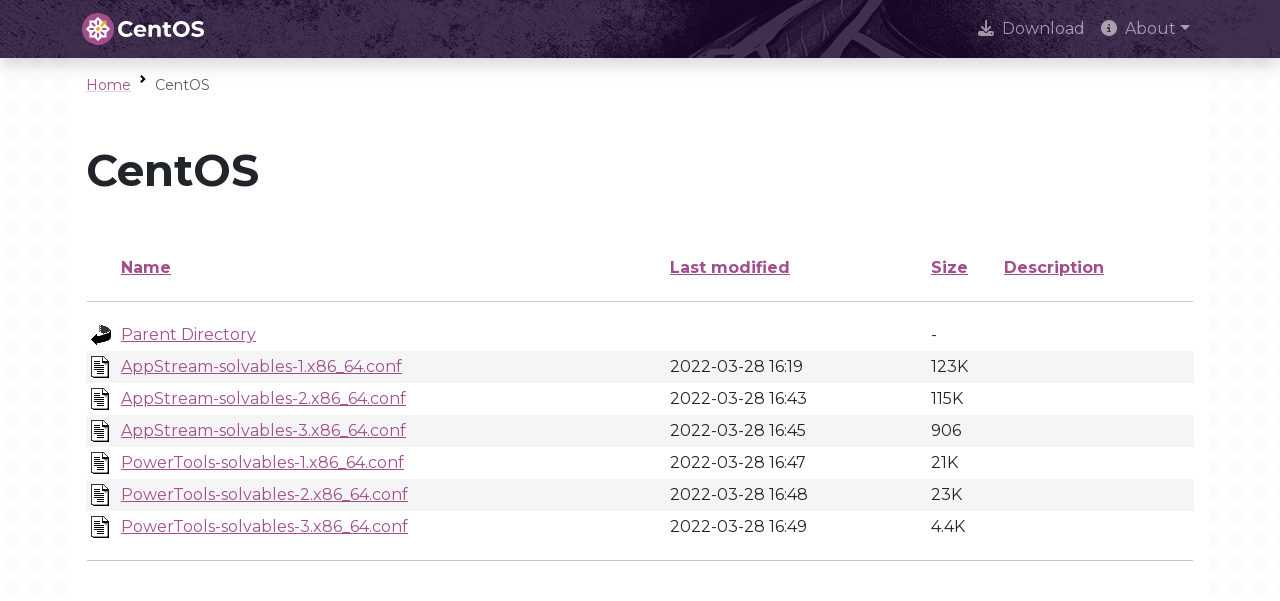

--- FILE ---
content_type: text/html;charset=ISO-8859-1
request_url: https://composes.centos.org/CentOS-Stream-8-20220328.n.0/work/x86_64/fus/?C=N;O=D
body_size: 7509
content:
<!DOCTYPE HTML PUBLIC "-//W3C//DTD HTML 3.2 Final//EN">
<html>
 <head>
  <title>Index of /CentOS-Stream-8-20220328.n.0/work/x86_64/fus</title>
  <link rel="stylesheet" href="/centos-design/css/centos-listindex.css" type="text/css">
 </head>
 <body>
<!DOCTYPE html>
<html lang="en">

<head>
  <meta charset="utf-8" />
  <meta name="viewport" content="width=device-width, initial-scale=1.0, shrink-to-fit=no" />
  <title>CentOS</title>
  <link rel="icon" href="https://www.centos.org/assets/icons/favicon-16.png" sizes="16x16" />
  <link rel="icon" href="https://www.centos.org/assets/icons/favicon-32.png" sizes="32x32" />
  <link rel="icon" href="https://www.centos.org/assets/icons/favicon.svg" sizes="any" />
  <link rel="apple-touch-icon" href="https://www.centos.org/assets/icons/apple-touch-icon.png" sizes="180x180" />
  <link rel="manifest" href="https://www.centos.org/site.webmanifest" />
  <link rel="preconnect" href="https://fonts.gstatic.com" crossorigin>
  <link rel="preconnect" href="https://fonts.googleapis.com">
  <link rel="stylesheet" href="https://fonts.googleapis.com/css2?family=Montserrat:ital,wght@0,100;0,200;0,300;0,400;0,500;0,600;0,700;0,800;0,900;1,100;1,200;1,300;1,400;1,500;1,600;1,700;1,800;1,900&family=Source+Code+Pro:ital,wght@0,400;0,500;0,700;1,400;1,500;1,700&display=swap">
  <link rel="stylesheet" href="https://fonts.googleapis.com/css2?family=Source+Code+Pro:ital,wght@0,400;0,500;0,700;1,400;1,500;1,700&display=swap">
  <link rel="stylesheet" href="https://cdnjs.cloudflare.com/ajax/libs/font-awesome/6.5.1/css/all.min.css" integrity="sha512-DTOQO9RWCH3ppGqcWaEA1BIZOC6xxalwEsw9c2QQeAIftl+Vegovlnee1c9QX4TctnWMn13TZye+giMm8e2LwA==" crossorigin="anonymous" referrerpolicy="no-referrer" />
  <link rel="stylesheet" href="https://cdnjs.cloudflare.com/ajax/libs/highlight.js/11.7.0/styles/stackoverflow-light.min.css">
  <link rel="stylesheet" href="https://unpkg.com/highlightjs-copy@1.0.3/dist/highlightjs-copy.min.css" />
  <link rel="stylesheet" href="https://www.centos.org/assets/css/base/stylesheet.min.css" />
</head>
<body id="top" class="bg-dots">

<nav class="navbar fixed-top navbar-expand-lg navbar-dark bg-dark bg-image shadow" aria-label="navbar">
  <div class="container">
    <a class="navbar-brand" href="https://www.centos.org/"><img src="https://www.centos.org/assets/img/centos-whitelogo.svg" height="32" alt="The CentOS Project" /></a>
    <button class="navbar-toggler" type="button" data-bs-toggle="collapse" data-bs-target="#navbarContent" aria-controls="navbarContent" aria-expanded="false" aria-label="Toggle navigation">
      <span class="navbar-toggler-icon"></span>
    </button>
    <div class="collapse navbar-collapse" id="navbarContent">
      <ul class="navbar-nav ms-auto">
                <li class="nav-item">
                    <a  href="https://www.centos.org/download" class="nav-link" role="presentation"><i class="fas fa-download me-2"></i>Download</a>
                  </li>
                <li class="nav-item dropdown">
          <a class="nav-link dropdown-toggle" href="#" id="navbarDropdown-2" role="button" data-bs-toggle="dropdown" aria-expanded="false"><i class="fas fa-info-circle me-2"></i>About</a>
          <ul class="dropdown-menu dropdown-menu-dark shadow" aria-labelledby="navbarDropdown-2">
                        <li><a class="dropdown-item" role="presentation" href="https://www.centos.org/about">About CentOS</a></li>
                                    <li><a class="dropdown-item" role="presentation" href="https://www.centos.org/sigs">Special Interest Groups (SIGs)</a></li>
                                    <li><a class="dropdown-item" role="presentation" href="https://www.centos.org/about/governance">Governance</a></li>
                                    <li><a class="dropdown-item" role="presentation" href="https://www.centos.org/code-of-conduct">Code of Conduct</a></li>
                                    <li><a class="dropdown-item" role="presentation" href="https://www.centos.org/sponsors">Sponsors</a></li>
                        </ul>
        </li>
        </ul>
    </div>
  </div>
</nav>
<main class="container bg-body p-3">
  <div class="row align-items-center small mb-3">
    <div class="col">
      <nav aria-label="breadcrumb">
        <ol class="breadcrumb mb-0">
          <li class="breadcrumb-item"><a class="link-offset-3 link-offset-3-hover link-underline link-underline-opacity-25 link-underline-opacity-75-hover" href="https://www.centos.org">Home</a></li>
          <li class="breadcrumb-item active">CentOS</li>
        </ol>
      </nav>
    </div>
  </div>
  <div class="row justify-content-center my-5">
    <div class="col">
            <div class="h1">CentOS</div>
                </div>
  </div>
  <div class="row justify-content-center mb-4">
    <div class="col content">

      
  <table id="indexlist">
   <tr class="indexhead"><th class="indexcolicon"><img src="/icons/blank.gif" alt="[ICO]"></th><th class="indexcolname"><a href="?C=N;O=D">Name</a></th><th class="indexcollastmod"><a href="?C=M;O=A">Last modified</a></th><th class="indexcolsize"><a href="?C=S;O=A">Size</a></th><th class="indexcoldesc"><a href="?C=D;O=A">Description</a></th></tr>
   <tr class="indexbreakrow"><th colspan="5"><hr></th></tr>
   <tr class="even"><td class="indexcolicon"><img src="/icons/back.gif" alt="[PARENTDIR]"></td><td class="indexcolname"><a href="/CentOS-Stream-8-20220328.n.0/work/x86_64/">Parent Directory</a></td><td class="indexcollastmod">&nbsp;</td><td class="indexcolsize">  - </td><td class="indexcoldesc">&nbsp;</td></tr>
   <tr class="odd"><td class="indexcolicon"><img src="/icons/text.gif" alt="[TXT]"></td><td class="indexcolname"><a href="AppStream-solvables-1.x86_64.conf">AppStream-solvables-1.x86_64.conf</a></td><td class="indexcollastmod">2022-03-28 16:19  </td><td class="indexcolsize">123K</td><td class="indexcoldesc">&nbsp;</td></tr>
   <tr class="even"><td class="indexcolicon"><img src="/icons/text.gif" alt="[TXT]"></td><td class="indexcolname"><a href="AppStream-solvables-2.x86_64.conf">AppStream-solvables-2.x86_64.conf</a></td><td class="indexcollastmod">2022-03-28 16:43  </td><td class="indexcolsize">115K</td><td class="indexcoldesc">&nbsp;</td></tr>
   <tr class="odd"><td class="indexcolicon"><img src="/icons/text.gif" alt="[TXT]"></td><td class="indexcolname"><a href="AppStream-solvables-3.x86_64.conf">AppStream-solvables-3.x86_64.conf</a></td><td class="indexcollastmod">2022-03-28 16:45  </td><td class="indexcolsize">906 </td><td class="indexcoldesc">&nbsp;</td></tr>
   <tr class="even"><td class="indexcolicon"><img src="/icons/text.gif" alt="[TXT]"></td><td class="indexcolname"><a href="PowerTools-solvables-1.x86_64.conf">PowerTools-solvables-1.x86_64.conf</a></td><td class="indexcollastmod">2022-03-28 16:47  </td><td class="indexcolsize"> 21K</td><td class="indexcoldesc">&nbsp;</td></tr>
   <tr class="odd"><td class="indexcolicon"><img src="/icons/text.gif" alt="[TXT]"></td><td class="indexcolname"><a href="PowerTools-solvables-2.x86_64.conf">PowerTools-solvables-2.x86_64.conf</a></td><td class="indexcollastmod">2022-03-28 16:48  </td><td class="indexcolsize"> 23K</td><td class="indexcoldesc">&nbsp;</td></tr>
   <tr class="even"><td class="indexcolicon"><img src="/icons/text.gif" alt="[TXT]"></td><td class="indexcolname"><a href="PowerTools-solvables-3.x86_64.conf">PowerTools-solvables-3.x86_64.conf</a></td><td class="indexcollastmod">2022-03-28 16:49  </td><td class="indexcolsize">4.4K</td><td class="indexcoldesc">&nbsp;</td></tr>
   <tr class="indexbreakrow"><th colspan="5"><hr></th></tr>
</table>
</body></html>
